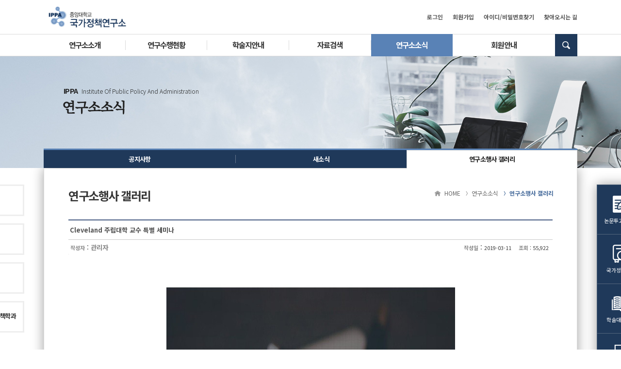

--- FILE ---
content_type: text/html; charset=utf-8
request_url: http://cauippa.re.kr/bbs/board.php?bo_table=photo&wr_id=17
body_size: 5174
content:
<!DOCTYPE html>
<html lang="ko">
<head>
<meta http-equiv="Content-Type" content="text/html; charset=utf-8" />
<meta http-equiv="Content-Script-Type" content="text/javascript" />
<meta http-equiv="Content-Style-Type" content="text/css" />
<meta http-equiv="X-UA-Compatible" content="IE=edge" />
<meta name="viewport" content="width=1140, initial-scale=1">
<title>연구소소식 > 연구소행사 갤러리 > Cleveland 주립대학 교수 특별 세미나</title>
<link rel="shortcut icon" type="image/x-icon" href="../images/common/favicon.ico" />
<link rel="stylesheet" href="../style.css" type="text/css">
</head>
<script type="text/javascript">
// 자바스크립트에서 사용하는 전역변수 선언
var opss      = "false";
var g4_path      = "..";
var g4_bbs       = "bbs";
var g4_bbs_img   = "img";
var g4_url       = "http://cauippa.re.kr";
var g4_is_member = "";
var g4_is_admin  = "";
var g4_bo_table  = "photo";
var g4_sca       = "";
var g4_charset   = "utf-8";
var g4_cookie_domain = "";
var g4_is_gecko  = navigator.userAgent.toLowerCase().indexOf("gecko") != -1;
var g4_is_ie     = navigator.userAgent.toLowerCase().indexOf("msie") != -1;
</script>
<script type="text/javascript" src="../-js/modernizr-custom.js"></script>
<script type="text/javascript" src="../-js/jquery-1.10.2.js"></script>
<script type="text/javascript" src="../js/common.js"></script>
<body id="cau-body" class="cau-sub">
<link rel="stylesheet" type="text/css" href="../-css/jquery-ui.css" />
<link rel="stylesheet" type="text/css" href="../-css/swiper.css" />
<link rel="stylesheet" type="text/css" href="../-js/fancybox/jquery.fancybox.css" />
<link rel="stylesheet" type="text/css" href="../-css/jquery.datetimepicker.css" />
<link rel="stylesheet" type="text/css" href="../-css/common.css" />
<link rel="stylesheet" type="text/css" href="../-css/desk.css" />
<script type="text/javascript" src="../-js/jquery.mobile.custom.js"></script>
<script type="text/javascript" src="../-js/jquery.easing.1.3.js"></script>
<script type="text/javascript" src="../-js/jquery.nicescroll.js"></script>
<script type="text/javascript" src="../-js/jquery-ui.js"></script>
<script type="text/javascript" src="../-js/jquery.cookie.js"></script>
<script type="text/javascript" src="../-js/swiper.jquery.js"></script>
<script type="text/javascript" src="../-js/fancybox/jquery.fancybox.js"></script>
<script type="text/javascript" src="../-js/jquery.datetimepicker.js"></script>
<script type="text/javascript" src="../-js/common.js"></script>
<script type="text/javascript" src="../-js/desk.js"></script>
<header class="cau-header">
	<div class="header-top">
		<div class="cau-basewrap">
			<h1><a href=".." class="cau-logo" title="홈으로">중앙대학교 국가정책연구소</a></h1>
			<nav>
				<ul>
					<li><a href="../bbs/login.php?url=%2Fbbs%2Fboard.php%3Fbo_table%3Dphoto%26wr_id%3D17">로그인</a></li>
					<li><a href="../bbs/register.php">회원가입</a></li>
					<li><a href="javascript:win_password_lost();">아이디/비밀번호찾기</a></li>
					<li><a href="../about/location">찾아오시는 길</a></li>
				</ul>
			</nav>
		</div>
	</div>
	<div class="header-menu">
		<div class="cau-basewrap">
			<nav>
				<ul>
					<li><a href="../about">연구소소개</a>
						<ul>
							<li><a href="../about/">연구소장 인사말</a></li>
							<li><a href="../about/purpose">설립목적 및 주요사업</a></li>
							<li><a href="../about/history">연구소 연혁</a></li>
							<li><a href="../about/organization">연구소 조직도</a></li>
							<li><a href="../about/directors">연구원 현황</a></li>
							<li><a href="../about/regulation">연구소 규정</a></li>
							<li><a href="../about/location">찾아오시는 길</a></li>
						</ul>
					</li>
					<li><a href="../research">연구수행현황</a>
						<ul>
							<li><a href="../research/">연구용역 수행실적</a></li>
							<li><a href="../research/conference">학술대회</a></li>
							<li><a href="../research/seminar">세미나</a></li>
							<li><a href="../research/mou">MOU체결</a></li>
						</ul>
					</li>
					<li><a href="../journal">학술지안내</a>
						<ul>
							<li><a href="../journal/">논문기고요령</a></li>
							<li><a href="../journal/regulation-edit">편집규정</a></li>
							<li><a href="../journal/regulation-ethics">윤리규정</a></li>
							<li><a href="../journal/editorial-committee">편집위원회</a></li>
							<li><a href="../journal/ethicsl-committee">연구윤리위원회</a></li>
							<li><a href="../opss/">논문투고</a></li>
						</ul>
					</li>
					<li><a href="../bbs/board.php?bo_table=data_journal">자료검색</a>
						<ul>
							<li><a href="../bbs/board.php?bo_table=data_journal">국가정책연구 논문검색</a></li>
							<li><a href="../bbs/board.php?bo_table=data_seminar">세미나 및 기타 자료집</a></li>
							<li><a href="../bbs/board.php?bo_table=data_conferernce">학술대회 자료</a></li>
							<li><a href="../bbs/board.php?bo_table=data_publish">국가정책연구 디지털 간행본</a></li>
						</ul>
					</li>
					<li class="on"><a href="../bbs/board.php?bo_table=notice">연구소소식</a>
						<ul>
							<li><a href="../bbs/board.php?bo_table=notice">공지사항</a></li>
							<li><a href="../bbs/board.php?bo_table=news">새소식</a></li>
							<li class="on"><a href="../bbs/board.php?bo_table=photo">연구소행사 갤러리</a></li>
						</ul>
					</li>
					<li><a href="../member">회원안내</a>
						<ul>
							<li><a href="../member/">회원가입안내</a></li>
							<li><a href="../member/privacy-policy">개인정보취급방침</a></li>
						</ul>
					</li>
				</ul>
			</nav>
			<div class="header-search">
				<form name="fsearchbox" method="get" onsubmit="return fsearchbox_submit(this);">
					<input type="hidden" name="sop" value="and">
					<div class="field">
						<input type="text" name="stx" class="inp" placeholder="검색어 입력">
					</div>
					<input type="submit" value="검색" class="btn">
				</form>
			</div>
		</div>
	</div>
</header>

<div class="cau-visual sub-visual news">
	<div class="cau-basewrap">
		<div class="txt">
			<strong>IPPA</strong> <em>Institute Of Public Policy And Administration</em>
			<h2>연구소소식</h2>
		</div>
	</div>
</div>


<div class="cau-sub-menu">
	<div class="cau-basewrap">
		<div class="cau-tab cnt3">
						<ul>
							<li><a href="../bbs/board.php?bo_table=notice">공지사항</a></li>
							<li><a href="../bbs/board.php?bo_table=news">새소식</a></li>
							<li class="on"><a href="../bbs/board.php?bo_table=photo">연구소행사 갤러리</a></li>
						</ul>
		</div>

	</div>
</div>


<div class="cau-sub-content">
	<div class="cau-basewrap">
				<h2 class="cau-sub-title">
			연구소행사 갤러리					</h2>
				<div class="location">
			<a href=".." class="t">HOME</a>
			<a href="../bbs/board.php?bo_table=notice" class="t">연구소소식</a>			<a class="t">연구소행사 갤러리</a>					</div><script type="text/javascript" src="../js/sideview.js"></script>
<script type='text/javascript' src='../js/ajax.js'></script>
<link href="../skin/board/gallery/style.css" rel="stylesheet" type="text/css" />

<!-- 게시글 보기 시작 -->
<table width="100%" align="center" cellpadding="0" cellspacing="0">
    <tr>
	    <td>		
		    <table border="0" cellpadding="0" cellspacing="0" width="100%" height="34" style="clear:both;border-top:2px solid #495d84;border-bottom:1px solid #c9c9c9;">
		        <tr>
		            <td>
		            <div style="color:#505050; font-size:13px; font-weight:bold; word-break:break-all;padding:10px 3px;">
		            		            <!--Cleveland 주립대학 교수 특별 세미나-->
		            Cleveland 주립대학 교수 특별 세미나              
		            </td>
		        </tr>
		    </table>

		    <table border="0" cellpadding="0" cellspacing="0" width="100%">
		        <tr>
		            <td height="30" background="../skin/board/gallery/img/view_dot.gif">
		            <div style="float:left;">&nbsp;<span class='text_bold888'>작성자</span> : <span class='member'>관리자</span></strong><span style="font-size:8pt; color:#D2D2D2;"></span></div>
		            <div style="float:right;"><span class='text_bold888'>작성일</span> : <span style=font-size:8pt;>2019-03-11&nbsp;&nbsp;&nbsp;&nbsp;&nbsp;<span class='text_bold888'>조회</span> : 55,922</span>
		            		            &nbsp;
		            </div>
		            </td>
				</tr>
				    				<tr> 
				    <td height="150" valign="top" style="word-break:break-all; padding:25px 0;">
        				    <!-- 내용 출력 -->
				    <span id="writeContents"><br />
<div style="text-align: center"><img  name='target_resize_image[]' onclick='image_window(this)' style='cursor:pointer;' style="width: 595px; height: 841px" alt="KakaoTalk_20190611_174416982.jpg" src="http://www.cauippa.re.kr/data/cheditor4/1906/da1cab69ab1d90e0eb68ae6c1b56c448_20190614113234_kguqhyse.jpg" / ></div>
<p style="margin: 0px">중앙대학교 행정학과&amp;국가정책연구소 공동 주최 Cleveland 주립대학 교수 특별&nbsp;세미나</p></span>        
				    				    <!-- 테러 태그 방지용 --></xml></xmp><a href=""></a><a href=''></a>
				    				    				    </td>
				</tr>
							</table>



			<script type='text/javascript'> var md5_norobot_key = 'd41d8cd98f00b204e9800998ecf8427e'; </script>
<script language="JavaScript">
// 글자수 제한
var char_min = parseInt(0); // 최소
var char_max = parseInt(0); // 최대
</script>


<!-- 코멘트 리스트 -->
<div id="commentContents">
</div>
<!-- 코멘트 리스트 -->


<script type='text/javascript' src='../js/md5.js'></script>

  <div style="height:1px; line-height:1px; font-size:1px; background-color:#dedede; clear:both;">&nbsp;</div>
<!-- 링크 버튼 -->
<div style="clear:both; height:43px;">
    <div style="float:left; margin-top:10px;">
            </div>


    <div style="float:right; margin-top:10px;">
            
        <a href="./board.php?bo_table=photo&page="><img src='../skin/board/gallery/img/btn_list.gif' border='0' align='absmiddle'></a>                         </div>
</div>
<div style="height:1px; line-height:1px; font-size:1px; background-color:#dedede; clear:both;">&nbsp;</div>

    </td>
    </tr>
</table>




<script type="text/javascript">
function file_download(link, file) {
        document.location.href=link;
}
</script>

<script type="text/javascript" src="../js/board.js"></script>
<script type="text/javascript">
window.onload=function() {
    resizeBoardImage(1000);
    //drawFont();
}
</script>
<!-- 게시글 보기 끝 -->
<br>
<link href="../skin/board/gallery/style.css" rel="stylesheet" type="text/css" />

<!-- 게시판 목록 시작 -->
<div class="bbs_stat">
	<div class="bbs_cate">
		<span class='write'><a href='?bo_table=photo'>전체<font>(8)</font></a></span>			</div>
	<div class="bbs_src">
		<table cellpadding="0" cellspacing="0">
			<tr>
				<td align="left">
				<form name="fsearch" method="get">
				<input type="hidden" name="bo_table" value="photo">
				<input type="hidden" name="sca" value="">
				<select name="sfl" class="bbs_search">
					<option value="wr_subject||wr_content">제목+내용</option>
					<option value="wr_subject">제목</option>
					<option value="wr_content">내용</option>
				</select>
				</td>
				<td align="left" style="position:relative;"><span class="cau-tooltip" style="font-size:0.8em;">제목과 내용 통합검색. 키워드별로 한칸 띄워 입력</span><input name="stx" class="bbs_search" maxlength="33" itemname="검색어" value='' placeholder="검색어"></td>
				<td><input type=image src="../skin/board/gallery/img/btn_search.gif" border="0" align="absmiddle"></td>
				 				</form>
			</tr>
		</table>	
	</div>
</div>

<!-- 목록 -->
    <form name="fboardlist" method="post">
    <input type='hidden' name='bo_table' value='photo'>
    <input type='hidden' name='sfl'  value=''>
    <input type='hidden' name='stx'  value=''>
    <input type='hidden' name='spt'  value=''>
    <input type='hidden' name='page' value='1'>
    <input type='hidden' name='sw'   value=''>

<table width="100%" cellpadding="0" cellspacing="0">
    <tr>
        <td colspan=5 class="bbs_line2"></td>
    </tr>
    <tr> 
    <td width='20%' valign=top style='word-break:break-all; padding:8px 0 0 0;'><table align=center width=170px><tr><td height=15></td></tr><tr><td align=center><div style='height:120px;overflow:hidden;'><a href='../bbs/board.php?bo_table=photo&wr_id=23'><img src='../data/file/photo/thumb/23' border=0 width='170'></a></div></td></tr><tr><td align=center class=lh height=26><a href='../bbs/board.php?bo_table=photo&wr_id=23'><span >2025 국가정책연구소 & 표준기술규제학과 공동 동계학술대회</span></a><span class='comment'></span> <img src='../skin/board/gallery/img/icon_new.gif' align='absmiddle'></td></tr></table></td>
<td width='20%' valign=top style='word-break:break-all; padding:8px 0 0 0;'><table align=center width=170px><tr><td height=15></td></tr><tr><td align=center><div style='height:120px;overflow:hidden;'><a href='../bbs/board.php?bo_table=photo&wr_id=22'><img src='../data/file/photo/thumb/22' border=0 width='170'></a></div></td></tr><tr><td align=center class=lh height=26><a href='../bbs/board.php?bo_table=photo&wr_id=22'><span >2025 국가정책연구소 & 융복합표준정책학과 공동 하계학술대회</span></a><span class='comment'></span> </td></tr></table></td>
<td width='20%' valign=top style='word-break:break-all; padding:8px 0 0 0;'><table align=center width=170px><tr><td height=15></td></tr><tr><td align=center><div style='height:120px;overflow:hidden;'><a href='../bbs/board.php?bo_table=photo&wr_id=21'><img src='../data/file/photo/thumb/21' border=0 width='170'></a></div></td></tr><tr><td align=center class=lh height=26><a href='../bbs/board.php?bo_table=photo&wr_id=21'><span >2024 동계학술대회</span></a><span class='comment'></span> </td></tr></table></td>
<td width='20%' valign=top style='word-break:break-all; padding:8px 0 0 0;'><table align=center width=170px><tr><td height=15></td></tr><tr><td align=center><div style='height:120px;overflow:hidden;'><a href='../bbs/board.php?bo_table=photo&wr_id=19'><img src='../data/file/photo/thumb/19' border=0 width='170'></a></div></td></tr><tr><td align=center class=lh height=26><a href='../bbs/board.php?bo_table=photo&wr_id=19'><span >2024 하계학술대회</span></a><span class='comment'></span> </td></tr></table></td>
<td width='20%' valign=top style='word-break:break-all; padding:8px 0 0 0;'><table align=center width=170px><tr><td height=15></td></tr><tr><td align=center><div style='height:120px;overflow:hidden;'><a href='../bbs/board.php?bo_table=photo&wr_id=18'><img src='../data/file/photo/thumb/18' border=0 width='170'></a></div></td></tr><tr><td align=center class=lh height=26><a href='../bbs/board.php?bo_table=photo&wr_id=18'><span >2024 TTC 세미나</span></a><span class='comment'></span> </td></tr></table></td>
</tr><tr><td width='20%' valign=top style='word-break:break-all; padding:8px 0 0 0;'><table align=center width=170px><tr><td height=15></td></tr><tr><td align=center><div style='height:120px;overflow:hidden;'><a href='../bbs/board.php?bo_table=photo&wr_id=17'><img src='../data/file/photo/thumb/17' border=0 width='170'></a></div></td></tr><tr><td align=center class=lh height=26><a href='../bbs/board.php?bo_table=photo&wr_id=17'><span >Cleveland 주립대학 교수 특별 세미나</span></a><span class='comment'></span> </td></tr></table></td>
<td width='20%' valign=top style='word-break:break-all; padding:8px 0 0 0;'><table align=center width=170px><tr><td height=15></td></tr><tr><td align=center><div style='height:120px;overflow:hidden;'><a href='../bbs/board.php?bo_table=photo&wr_id=16'><img src='../data/file/photo/thumb/16' border=0 width='170'></a></div></td></tr><tr><td align=center class=lh height=26><a href='../bbs/board.php?bo_table=photo&wr_id=16'><span >제1기 표준고위과정 수료식</span></a><span class='comment'></span> </td></tr></table></td>
<td width='20%' valign=top style='word-break:break-all; padding:8px 0 0 0;'><table align=center width=170px><tr><td height=15></td></tr><tr><td align=center><div style='height:120px;overflow:hidden;'><a href='../bbs/board.php?bo_table=photo&wr_id=15'><img src='../data/file/photo/thumb/15' border=0 width='170'></a></div></td></tr><tr><td align=center class=lh height=26><a href='../bbs/board.php?bo_table=photo&wr_id=15'><span >제1기 표준고위과정 입학식</span></a><span class='comment'></span> </td></tr></table></td>
<td width='20%'>&nbsp;</td><td width='20%'>&nbsp;</td>    </tr>
    	<tr><td colspan='5' height="25"></td></tr>
    <tr><td colspan=5 class='bbs_line'>
    </table>
    </form>

<!-- 페이징 -->
<div class="paginate_complex">
                </div>


<div style="float:right;">
    	
    </div>

    </td>
    </tr>
</table>


<script language="JavaScript">
if ("") document.fcategory.sca.value = "";
if ("") {
    document.fsearch.sfl.value = "";
}
</script>

<!-- 게시판 목록 끝 -->	</div>
</div>



<div class="cau-sidebar right">
	<h2>국가정책연구소 빠른링크</h2>
	<ul>
		<li>
			<a href="../opss/"><i class="cau-ico writew"></i>논문투고시스템<span class="cau-tooltip">온라인 논문투고시스템으로 접속합니다.</span></a>
		</li>
		<li>
			<a href="../bbs/board.php?bo_table=data_journal"><i class="cau-ico book1w"></i>국가정책연구</a>
		</li>
		<li>
			<a href="../bbs/board.php?bo_table=data_conferernce"><i class="cau-ico book2w"></i>학술대회자료</a>
		</li>
		<li>
			<a href="../bbs/board.php?bo_table=data_seminar"><i class="cau-ico semw"></i>세미나 및 기타</a>
		</li>
	</ul>
	<div class="dir">
		<a href="#cau-body" class="tp">위로</a>
		<a href="#cau-bottom" class="bt">아래로</a>
	</div>
</div>

<div class="cau-sidebar left">
	<h2>국가정책연구소 관련기관 배너</h2>
	<a href="http://public.cau.ac.kr/" title="중앙대학교 공공인재학부 홈페이지 접속" target="_blank" class="ban"><i class="cau-ico cauniv">중앙대학교</i> 공공인재학부</a>
	<a href="http://gspa.cau.ac.kr/2018/" title="중앙대학교 행정대학원 홈페이지 접속" target="_blank" class="ban"><i class="cau-ico cauniv">중앙대학교</i> 행정대학원 </a>
	<a href="https://blog.naver.com/cauippa" title="중앙대학교 표준고위과정 홈페이지 접속" target="_blank" class="ban"><i class="cau-ico cauniv">중앙대학교</i> 표준고위과정</a>
	<a href="https://caustandard.modoo.at/" title="중앙대학교 융복합표준정책학과 홈페이지 접속" target="_blank" class="ban"><i class="cau-ico cauniv">중앙대학교</i> 융복합표준정책학과</a>
</div>


<footer id="cau-bottom" class="cau-footer">
	<div class="footer-menu">
		<div class="cau-basewrap">
			<nav>
				<ul>
					<li><a href="../member/privacy-policy">개인정보취급방침</a></li>
					<li><a href="../about/regulation">연구소규정</a></li>
					<li><a href="../journal/regulation-edit">편집규정</a></li>
					<li><a href="../journal/regulation-ethics">연구윤리규정</a></li>
					<li><a href="../journal/">논문기고요령</a></li>
				</ul>
			</nav>
		</div>
	</div>
	<div class="footer-info">
		<div class="cau-basewrap">
			<h2>중앙대학교 국가정책연구소</h2>
			<span class="t">(06974) 서울특별시 동작구 흑석로 84(흑석동) 중앙대학교 303관(법학관) 1203호 국가정책연구소</span>
			<span class="t">TEL : 02-820-5439</span>
			<span class="t">EMAIL : cauippa@hanmail.net</span>
			<p class="copy">COPYRIGHT ⓒ Institute of Public Policy and Administration.  ALL RIGHTS RESERVED.</p>
		</div>
	</div>
</footer>



<script type="text/javascript" src="../js/wrest.js"></script>

<!-- 새창 대신 사용하는 iframe -->
<iframe width=0 height=0 name='hiddenframe' style='display:none;'></iframe>


</body>
</html>

<!-- 사용스킨 : gallery -->


--- FILE ---
content_type: text/css
request_url: http://cauippa.re.kr/-css/desk.css
body_size: 4927
content:
@charset "utf-8";
body,html {zoom:1;background-color:#fff;color:#373737;height:100%;width:100%;min-width:1100px;position:relative;}

html {font-size: 12px;font-family: 'Noto Sans KR','돋움','Arial', sans-serif;}
body {font-size: 12px;font-family: 'Noto Sans KR', sans-serif;}

div {margin:0 auto;}

a:link, a:visited {color:#373737;}
a:active, a:hover {color: #737373;}


.cau-basewrap {position:relative;width:1100px;height:100%;}
.cau-basewrap:after {content:" ";display:block;clear:both;height:0;visibility:hidden;margin:0;padding:0;}

.cau-logo {position:relative;display:block;background-image:url("../images/common/logo.png");background-position:center center;font-size:0;width:180px;height:100%;background-size:160px auto;}






.cau-header {position:relative;z-index:97;-webkit-user-select:none;-khtml-user-select:none;-moz-user-select: none;-o-user-select:none;user-select: none;-ms-user-select: none;}


.cau-header .header-top {height:70px;}
.cau-header .header-menu {height:46px;border-top:1px solid #dadada;border-bottom:1px solid #dadada;background-color:#fff;-webkit-transition:0.2s;transition:0.2s;}

.cau-header h1  {position:absolute;z-index:99;left:0;top:0;height:100%;}

.cau-header .header-top nav {position:absolute;right:0;top:26px;}
.cau-header .header-top nav > ul > li {float:left;position:relative;}
.cau-header .header-top nav > ul > li > * {font-weight:bold;color:#555;padding:5px 10px;}
.cau-header .header-top nav > ul > li strong {color:#5982b6;}
.cau-header .header-top nav > ul > li em {font-weight:normal;font-style:normal;}
.cau-header .header-top nav > ul > li > a:hover {color:#c8c8c8;}
.cau-header .header-top nav > ul > li:last-child > a {padding-right:0;}


.cau-header .header-menu nav  {margin-right:46px;-webkit-transition:0.2s;transition:0.2s;}
.cau-header .header-menu nav > ul > li {float:left;position:relative;width:16%;margin-top:-1px;-webkit-transition:0.2s;transition:0.2s;}
.cau-header .header-menu nav > ul > li:before {position:absolute;content:"";left:-1px;top:50%;width:1px;height:20px;margin-top:-10px;background-color:#dadada;}
.cau-header .header-menu nav > ul > li:last-child {width:20%}
.cau-header .header-menu nav > ul > li:first-child:before {content:none;}
.cau-header .header-menu nav > ul > li > a {position:relative;z-index:3;display:block;height:46px;line-height:44px;font-weight:bold;font-size:1.3em;letter-spacing:-0.06em;text-align:center;-webkit-transition:0.2s;transition:0.2s;cursor:pointer;}
.cau-header .header-menu nav > ul > li:after {position:absolute;z-index:2;content:"";left:0;right:0;bottom:0;height:0;background-color:#1f395a;-webkit-transition:0.2s;transition:0.2s;}
.cau-header .header-menu nav > ul > li:hover:after {height:100%;}
.cau-header .header-menu nav > ul > li:hover:before {content:none;}
.cau-header .header-menu nav > ul > li:hover > a {color:#fff !important;}
.cau-header .header-menu nav > ul > li.on > a {background-color:#5982b6;color:#fff;}

.cau-header .header-menu nav > ul > li > ul {display:none;position:absolute;z-index:1;left:0;top:46px;min-width:100%;background-color:#fff;border:1px solid #dadada;border-top:0;-webkit-box-shadow: 0px 0px 23px 0px rgba(0,0,0,0.38);-moz-box-shadow: 0px 0px 23px 0px rgba(0,0,0,0.38);box-shadow: 0px 0px 23px 0px rgba(0,0,0,0.38);}

.cau-header .header-menu nav > ul > li > ul > li  {border-top:1px solid #dadada;-webkit-transition:0.1s;transition:0.1s;}
.cau-header .header-menu nav > ul > li > ul > li:first-child  {border:0;}
.cau-header .header-menu nav > ul > li > ul > li > a {display:block;position:relative;z-index:5;padding:10px 20px 10px 35px;white-space:nowrap;color:#625950;-webkit-transition:0.1s;transition:0.1s;cursor:pointer;}
.cau-header .header-menu nav > ul > li > ul > li > a:before {position:absolute;display:block;content:"";box-sizing:border-box;left:20px;top:50%;margin-top:-2px;width:4px;height:4px;border-radius:100%;background-color:#625950;}
.cau-header .header-menu nav > ul > li > ul > li:hover  {background-color:#f2f2f2;}
.cau-header .header-menu nav > ul > li > ul > li:hover > a {color:#000;}
.cau-header .header-menu nav > ul > li > ul > li:hover > a:before {background-color:#000;}
.cau-header .header-menu nav > ul > li > ul > li.on  {background-color:#f2f2f2;}

.cau-header .header-search {position:absolute;z-index:9;right:0;top:-1px;width:46px;height:46px;line-height:44px;background-color:#f2f2f2;overflow:hidden;-webkit-transition:0.2s;transition:0.2s;}
.cau-header .header-search > form {height:100%;}
.cau-header .header-search .btn {position:absolute;z-index:9;display:block;z-index:2;right:0;top:0;height:100%;width:46px;background-color:#1f395a;border:0;font-size:0;background-image:url("../images/common/icon-search-white.png");background-position:center center;background-size:16px auto;cursor:pointer;}
.cau-header .field {position:relative;padding-right:46px;width:100%;height:100%;-webkit-transition:0.2s;transition:0.2s;border:1px solid #dadada;}
.cau-header .field .inp {width:100%;height:100%;padding:0 15px;border:0;background-color:transparent;}


.fixed-header .cau-header {position:fixed;left:0;right:0;top:0;-webkit-box-shadow: 0px 0px 23px 0px rgba(0,0,0,0.38);-moz-box-shadow: 0px 0px 23px 0px rgba(0,0,0,0.38);box-shadow: 0px 0px 23px 0px rgba(0,0,0,0.38);}
.fixed-header .cau-header h1 {top:70px;left:0;height:37px;-webkit-transition:0.5s;transition:0.5s;}
.fixed-header .cau-header h1 .cau-logo {width:38px;background-size:16px auto;background-image:url("../images/common/icon-home-white.png");}
.fixed-header .cau-header h1:hover .cau-logo {background-color:#0387a3;}
.fixed-header .cau-header .header-top {margin-top:-70px;}
.fixed-header .cau-header .header-menu {height:37px;background-color:#1f395a;border:0;}
.fixed-header .cau-header .header-menu nav {margin-left:38px;margin-right:38px;}
.fixed-header .cau-header .header-menu nav > ul > li > a {height:38px;line-height:37px;font-size:1.2em;color:#fff;}
.fixed-header .cau-header .header-menu nav > ul > li:before {background-color:#49596f;height:10px;margin-top:-5px;}
.fixed-header .cau-header .header-menu nav > ul > li:hover:after {background-color:#0387a3;}

.fixed-header .cau-header .header-menu nav > ul > li > ul {top:38px;}


.fixed-header .cau-header .header-search {width:38px;height:38px;line-height:36px;background-color:#49596f;}
.fixed-header .cau-header .header-search .btn {width:38px;background-color:#0387a3;}
.fixed-header .cau-header .field  {border:0;}
.fixed-header .cau-header .field .inp {color:#fff;}

.cau-header.search-open .header-search {width:237px;}
.cau-header.search-open .header-menu nav {margin-right:237px;}




.cau-footer  {margin-top:80px;background-color:#e2e2e2;}
.cau-footer .footer-menu {background-color:#1f395a;text-align:left;-webkit-user-select:none;-khtml-user-select:none;-moz-user-select: none;-o-user-select:none;user-select: none;-ms-user-select: none;}

.cau-footer .footer-menu nav > ul > li {display:inline-block;position:relative;}
.cau-footer .footer-menu nav > ul > li:before {position:absolute;display:block;content:"";box-sizing:border-box;left:0;top:50%;width:1px;height:4px;margin-top:-2px;background-color:#7188a5;}
.cau-footer .footer-menu nav > ul > li:first-child:before {content:none;}
.cau-footer .footer-menu nav > ul > li > a {display:inline-block;color:#fff;padding:12px 25px;font-weight:bold;}
.cau-footer .footer-menu nav > ul > li:hover > a {color:#7188a5;}


.cau-footer .footer-info  {padding:38px 0;font-weight:300;color:#222;}
.cau-footer .footer-info .cau-basewrap  {padding-left:25px;}
.cau-footer .footer-info h2 {font-size:1.5em;letter-spacing:-0.05em;font-weight:bold;margin-bottom:10px;font-family: 'Jeju Myeongjo', serif;}

.cau-footer .t  {display:inline-block;position:relative;padding:0 12px;line-height:23px;color:#222;}
.cau-footer .t:before  {position:absolute;display:block;content:"";right:0;top:50%;width:1px;height:6px;margin-top:-3px;background-color:#555}
.cau-footer .t:nth-of-type(1)  {padding-left:0;}
.cau-footer .t:last-of-type:before  {content:none;}
.cau-footer .copy  {display:block;margin-top:5px;font-size:0.8em;}





.cau-ico {display:block;background-repeat:no-repeat;background-position:center center;font-size:0;}
.cau-ico.book1w {background-image:url("../images/common/icon-book1-white.png");}
.cau-ico.book2w {background-image:url("../images/common/icon-book2-white.png");}
.cau-ico.semw {background-image:url("../images/common/icon-seminar-white.png");}
.cau-ico.profw {background-image:url("../images/common/icon-profile-white.png");}
.cau-ico.bdw {background-image:url("../images/common/icon-bd-white.png");}
.cau-ico.mbw {background-image:url("../images/common/icon-member-white.png");}
.cau-ico.casew {background-image:url("../images/common/icon-case-white.png");}
.cau-ico.writew {background-image:url("../images/common/icon-write-white.png");}
.cau-ico.cauniv {background-image:url("../images/common/icon-cau.png");}







.cau-sidebar {position:fixed;z-index:99;left:50%;top:380px;-webkit-transition:0.1s;transition:0.1s;-webkit-user-select:none;-khtml-user-select:none;-moz-user-select: none;-o-user-select:none;user-select: none;-ms-user-select: none;}
.cau-sidebar > h2 {display:none;}

.cau-sidebar.right {width:100px;background-color:#1f395a;margin-left:590px;-webkit-box-shadow: 0px 0px 23px 0px rgba(0,0,0,0.38);-moz-box-shadow: 0px 0px 23px 0px rgba(0,0,0,0.38);box-shadow: 0px 0px 23px 0px rgba(0,0,0,0.38);border:1px solid #55677d;}

.cau-sidebar.left {width:200px;margin-left:-790px;}

.cau-sidebar.fixed {top:70px;}

body.cau-main .cau-sidebar.right {top:490px;}
body.cau-main .cau-sidebar.left {top:680px;}
body.cau-main .cau-sidebar.right.fixed {top:238px !important;}
body.cau-main .cau-sidebar.left.fixed {top:419px !important;}


.cau-sidebar.right {color:#fff;text-align:center;font-size:0.9em;}
.cau-sidebar.right a {color:#fff;}
.cau-sidebar > ul > li {border-bottom:1px solid #55677d;}
.cau-sidebar > ul > li:last-child {border:0;}
.cau-sidebar > ul > li:hover {background-color:#5982b6;}
.cau-sidebar > ul > li > a {display:block;padding:20px 10px;}
.cau-sidebar .cau-ico {height:40px;margin-bottom:5px;}

.cau-sidebar .dir {display:none;white-space:nowrap;overflow:hidden;text-align:center;background-color:#0f0e1a;}
.cau-sidebar .dir > a {position:relative;display:inline-block;;text-align:center;width:-20px;padding:10px 0;font-size:0;overflow:hidden;-webkit-transition:0.2s;transition:0.2s;}
.cau-sidebar .dir > a.on {font-size:0.8em}
.cau-sidebar .dir > a:hover {filter:alpha(opacity=70);opacity:0.7;-moz-opacity:0.7;}
.cau-sidebar .dir > a:before {position:absolute;left:10px;font-size:0.7em;}
.cau-sidebar .dir > a.on.tp {width:40%;padding-left:18px;}
.cau-sidebar .dir > a.on.bt {width:56%;padding-left:15px;}
.cau-sidebar .dir > a.tp:before {content:"▲";}
.cau-sidebar .dir > a.bt:before {content:"▼";}

.cau-sidebar .ban {display:block;position:relative;height:65px;background-color:#fff;border:3px solid #eee;font-size:1.1em;letter-spacing:-0.05em;font-weight:bold;padding-left:78px;padding-top:18px;margin-bottom:15px;}
.cau-sidebar .ban:hover {background-color:#eee;color:#44699a;}
.cau-sidebar .ban .cau-ico {position:absolute;left:0;width:78px;top:0;height:100%;background-size:auto 70px;background-position:right center;}





.cau-visual {position:relative;z-index:1;background-color:#fff;-webkit-user-select:none;-khtml-user-select:none;-moz-user-select: none;-o-user-select:none;user-select: none;-ms-user-select: none;}
.cau-visual.main-visual {height:528px;}
.cau-visual.main-visual .swiper-container {position:absolute;left:0;right:0;top:0;}
.cau-visual.main-visual .swiper-slide {background-position:center top;}
.cau-visual.main-visual .swiper-slide.s1 {background-image:url("../images/visual/main1.jpg");}
.cau-visual.main-visual .swiper-slide.s2 {background-image:url("../images/visual/main2.jpg");}
.cau-visual.main-visual .swiper-slide.s3 {background-image:url("../images/visual/main3.jpg");}
.cau-visual.main-visual .swiper-pagination {bottom:auto;top:250px !important;}
.cau-visual.main-visual .swiper-pagination-bullet {width:12px;height:12px;}

.cau-visual.main-visual .swiper-slide:before {position:absolute;left:0;right:0;top:0;height:100%;background-position:center top;background-image:url("../images/visual/visual-front.png");alpha(opacity=50);opacity:0.5;-moz-opacity:0.5;}
.cau-visual.main-visual .swiper-slide-active:before {content:"";}


.cau-visual.main-visual .cau-basewrap {z-index:99;padding-top:80px;}
.cau-visual.main-visual .txt {position:relative;margin-left:51px;color:#222;-webkit-transition:0.2s;transition:0.2s;font-size:0.9em;}
.cau-visual.main-visual .s2 .txt {color:#fff;}
.cau-visual.main-visual .txt > strong {font-size:3.2em;font-family: 'Noto Sans KR', sans-serif;letter-spacing:-0.05em;margin-right:10px;}
.cau-visual.main-visual .txt > em {font-style:normal;font-size:1.2em;font-weight:300;}
.cau-visual.main-visual .txt > h2 {font-size:3.2em;letter-spacing:-0.07em;margin-top:10px;}
.cau-visual.main-visual .txt > h3 {font-size:1.5em;letter-spacing:-0.07em;font-weight:300;}

.cau-main-content  {position:relative;z-index:3;margin-top:-153px;}
.cau-main-content .cau-basewrap {background-color:#fff;-webkit-box-shadow: 0px 0px 23px 0px rgba(0,0,0,0.38);-moz-box-shadow: 0px 0px 23px 0px rgba(0,0,0,0.38);box-shadow: 0px 0px 23px 0px rgba(0,0,0,0.38);}

.cau-bbs-box:after {content:" ";display:block;clear:both;height:0;visibility:hidden;margin:0;padding:0;}
.cau-bbs-box .box {position:relative;float:left;width:32%;height:195px;padding:0 38px;padding-top:23px;}
.cau-bbs-box .box.gray {background-color:#f2f2f2;}
.cau-bbs-box .box:nth-of-type(2) {width:36%;}

.cau-bbs-box .box > h2 {font-size:1.7em;margin-bottom:10px;letter-spacing:-0.05em;}
.cau-bbs-box .box > a {position:absolute;z-index:9999;display:block;right:40px;top:28px;width:46px;height:17px;font-size:0;background-position:center center;background-image:url("../images/common/btn-go.png");}
.cau-bbs-box .box ul > li {position:relative;}
.cau-bbs-box .box ul > li > a {display:block;position:relative;padding:5px 10px;overflow:hidden;white-space:nowrap;text-overflow:ellipsis;padding-right:66px;color:#737373;}
.cau-bbs-box .box.nodate ul > li > a {padding-right:10px;}
.cau-bbs-box .box ul > li > a:before {position:absolute;content:"";left:0;top:50%;margin-top:-2px;width:4px;height:4px;background-color:#999;border-radius:100%;}
.cau-bbs-box .box ul > li > a > em {position:absolute;right:0;font-style:normal;font-weight:200;font-size:1em;}

.cau-bbs-box .swiper-container {margin-top:-40px;padding-top:40px;}
.cau-bbs-box .swiper-pagination {bottom:auto;left:auto;top:5px;right:60px;text-align:right;}
.cau-bbs-box .swiper-slide > a {display:block;text-align:center;}
.cau-bbs-box .swiper-slide > a > i {display:block;height:66px;overflow:hidden;margin-bottom:5px;}
.cau-bbs-box .swiper-slide > a > i > img  {width:100%;height:100%;}
.cau-bbs-box .swiper-slide > a > strong {display:block;overflow:hidden;white-space:nowrap;text-overflow:ellipsis;font-weight:normal;font-size:0.9em;}
.cau-bbs-box .swiper-slide > a > em {display:block;font-style:normal;font-weight:normal;font-size:0.9em;}


.cau-ban-box {border-top:1px solid #dadada;border-bottom:1px solid #dadada;white-space:nowrap;overflow:hidden;text-align:center;}
.cau-ban-box .box {display:inline-block;position:relative;padding:30px;padding-left:70px;font-size:0.98em;text-align:left;-webkit-transition:0.2s;transition:0.2s;}
.cau-ban-box .box  > strong {display:block;font-size:1.38em;letter-spacing:-0.05em;}
.cau-ban-box .box .cau-ico {position:absolute;left:0;top:50%;margin-top:-29px;width:58px;height:58px;border-radius:100%;background-color:#eee;background-size:28px auto;background-position:center center;-webkit-transition:0.2s;transition:0.2s;}
.cau-ban-box .box:nth-of-type(2) .cau-ico {background-color:#0c3d7a;}
.cau-ban-box .box:nth-of-type(3) .cau-ico {background-color:#0387a3;}
.cau-ban-box .box:nth-of-type(4) .cau-ico {background-color:#02a29c;}

.cau-ban-box .box:hover .cau-ico  {background-color:#555;}

.cau-ban-box .box .book {position:absolute;left:0;top:50%;margin-top:-33px;width:46px;height:66px;overflow:hidden;}
.cau-ban-box .box .book > img  {width:100%;}


.cau-visual.sub-visual {height:230px;background-position:center top;}

.cau-visual.sub-visual.about {background-image:url("../images/visual/about.jpg");}
.cau-visual.sub-visual.research {background-image:url("../images/visual/research.jpg");}
.cau-visual.sub-visual.journal {background-image:url("../images/visual/journal.jpg");}
.cau-visual.sub-visual.news {background-image:url("../images/visual/news.jpg");}
.cau-visual.sub-visual.search {background-image:url("../images/visual/search.jpg");}
.cau-visual.sub-visual.member {background-image:url("../images/visual/member.jpg");}

.cau-visual.sub-visual .cau-basewrap {z-index:99;padding-top:60px;}
.cau-visual.sub-visual .txt {position:relative;margin-left:38px;color:#222;-webkit-transition:0.2s;transition:0.2s;}
.cau-visual.sub-visual .txt > strong {font-size:1.2em;font-family: 'Noto Sans KR', sans-serif;letter-spacing:-0.05em;margin-left:3px;margin-right:5px;}
.cau-visual.sub-visual .txt > em {font-style:normal;font-size:1.0em;font-weight:300;}
.cau-visual.sub-visual .txt > h2 {font-size:2.5em;letter-spacing:-0.07em;font-family: 'Jeju Myeongjo', serif;margin-top:10px;}

.cau-sub-content {font-size:1.12em;}
.cau-sub-content .location  {font-size:0.9em;margin-top:5px;}
.cau-sub-content .location > .t  {display:inline-block;position:relative;padding:0 10px;line-height:22px;color:#666;}
.cau-sub-content .location > .t:before  {position:absolute;display:block;content:"〉";left:-2px;font-size:0.7em;}

.cau-sub-content .location > .t:first-of-type  {padding-left:23px;}
.cau-sub-content .location > .t:last-of-type  {font-weight:bold;color:#44699a;}
.cau-sub-content .location > .t:first-of-type:before  {left:3px;top:50%;margin-top:-5px;content:"";width:12px;height:12px;background-image:url("../images/common/loc-home.png");background-size:100% auto;background-repeat:no-repeat;background-position:center center;}

.cau-sub-menu {margin-top:-40px;position:relative;z-index:2;}

.cau-tab {position:relative;border-bottom:1px solid #dadada;height:38px;border-top:3px solid #5982b6;}
.cau-tab:after {content:" ";display:block;clear:both;height:0;visibility:hidden;margin:0;padding:0;}
.cau-tab ul > li {float:left;position:relative;height:37px;line-height:37px;text-align:center;background-color:#1f395a;color:#fff;font-weight:bold;font-family: 'Noto Sans KR', sans-serif;font-size:1.1em;letter-spacing:-0.05em;-webkit-transition:0.3s;transition:0.3s;}
.cau-tab ul > li:before {position:absolute;display:block;content:"";left:-1px;top:10px;bottom:10px;width:1px;background-color:#66768c;-webkit-transition:0.3s;transition:0.3s;}
.cau-tab ul > li:first-child:before {content:none;}
.cau-tab ul > li:hover {background-color:#5982b6}
.cau-tab ul > li:hover:before {content:none;}
.cau-tab ul > li > a {display:block;color:#fff;}

.cau-tab.inline-tab {border-top:0;}
.cau-tab.inline-tab ul > li {background-color:#eee;color:#373737;}
.cau-tab.inline-tab ul > li >a  {color:#373737;}


.cau-tab ul > li.on {height:38px;background-color:#fff;color:#222;z-index:2;}
.cau-tab ul > li.on > a {color:#222;}
.cau-tab ul > li.on:before {content:"";width:auto;left:0;right:0;top:0;bottom:0;font-size:0;border:1px solid #dadada;border-bottom:0;background-color:transparent;}



.cau-tab.cnt1 ul > li {width:100%;}
.cau-tab.cnt2 ul > li {width:50%;}
.cau-tab.cnt3 ul > li {width:32%;}
.cau-tab.cnt3 ul > li:first-child {width:36%;}
.cau-tab.cnt4 ul > li {width:25%;}
.cau-tab.cnt5 ul > li {width:20%;}
.cau-tab.cnt6 ul > li {width:17%;}
.cau-tab.cnt6 ul > li:first-child {width:15%;}
.cau-tab.cnt7 ul > li {width:14%;}
.cau-tab.cnt7 ul > li:first-child {width:16%;}
.cau-tab.cnt8 ul > li {width:12%;}
.cau-tab.cnt8 ul > li:first-child {width:16%;}
.cau-tab.cnt9 ul > li {width:11%;}
.cau-tab.cnt9 ul > li:first-child {width:12%;}
.cau-tab.cnt10 ul > li {width:10%;}

.cau-sub-content .cau-basewrap {min-height:387px;border:1px solid #dadada;border-top:0;padding:38px 50px;padding-bottom:50px;-webkit-box-shadow: 0px 0px 23px 0px rgba(0,0,0,0.38);-moz-box-shadow: 0px 0px 23px 0px rgba(0,0,0,0.38);box-shadow: 0px 0px 23px 0px rgba(0,0,0,0.38);}
.cau-sub-content #writeContents  img {max-width:100%;}


.cau-sub-content  .cau-basewrap > .location  {font-size:0.9em;margin-top:5px;position:absolute;right:38px;top:35px;line-height:22px;}
.cau-sub-content  .cau-basewrap > .location > .t  {display:inline-block;position:relative;padding:0 10px;color:#666;}
.cau-sub-content  .cau-basewrap > .location > .t:before  {position:absolute;display:block;content:"〉";left:-2px;font-size:0.8em;}

.cau-sub-content  .cau-basewrap > .location > .t:first-of-type  {padding-left:23px;}
.cau-sub-content  .cau-basewrap > .location > .t:last-of-type  {font-weight:bold;color:#44699a;}
.cau-sub-content  .cau-basewrap > .location > .t:first-of-type:before  {left:3px;top:50%;margin-top:-5px;content:"";width:12px;height:12px;background-image:url("../images/common/loc-home.png");background-size:100% auto;background-repeat:no-repeat;background-position:center center;}



.cau-sub-title {font-size:1.8em;letter-spacing:-0.06em;margin-bottom:32px;}
.cau-subcopy1 {display:block;font-family: 'Jeju Myeongjo', serif;font-size:1.8em;letter-spacing:-0.07em;}
.cau-subcopy2 {display:block;font-family: 'Jeju Myeongjo', serif;font-size:1.5em;letter-spacing:-0.07em;}

.cau-article {position:relative;word-break:keep-all;margin-top:20px;}
.cau-article.line {margin-top:30px;padding-top:30px;border-top:1px solid #dadada;}
.cau-article:after {content:" ";display:block;clear:both;height:0;visibility:hidden;margin:0;padding:0;}

.cau-article.greeting .pic {float:left;display:block;-webkit-box-shadow: 0px 0px 23px 0px rgba(0,0,0,0.38);-moz-box-shadow: 0px 0px 23px 0px rgba(0,0,0,0.38);box-shadow: 0px 0px 23px 0px rgba(0,0,0,0.38);padding:10px;margin-right:30px;margin-bottom:30px;text-align:center;font-style:normal;}
.cau-article.greeting .pic > img {width:160px;margin-bottom:10px;}
.cau-article.greeting .pic > strong {display:block;margin-top:5px;font-family: 'Jeju Myeongjo', serif;font-size:1.5em;letter-spacing:0.5em;}



.cau-bull-list > li  {position:relative;margin-top:7px;padding-top:7px;word-break:keep-all;line-height:1.6em;}
.cau-bull-list > li:first-child  {margin-top:0;}
.cau-bull-list.liner > li  {border-top:1px solid #dadada;}
.cau-bull-list.arrow > li  {padding-left:20px;}
.cau-bull-list.arrow > li:before  {position:absolute;display:block;left:0;top:6;content:"▶";font-size:0.8em;}

.cau-bull-list.num > li  {padding-left:30px;}
.cau-bull-list.num > li > em  {position:absolute;display:block;left:0;top:7px;}


.cau-article-section {margin-top:30px;position:relative;}
.cau-article-section:after {content:" ";display:block;clear:both;height:0;visibility:hidden;margin:0;padding:0;}

.cau-article-section .pic {position:absolute;display:block;top:0;bottom:0;border:1px solid #dadada;;overflow:hidden;}
.cau-article-section .pic:before {position:absolute;left:0;right:0;top:0;height:100%;background-position:center top;background-image:url("../images/visual/visual-front.png");alpha(opacity=50);opacity:0.5;-moz-opacity:0.5;}

.cau-article-section .pic > img {width:100%;}
.cau-article-section.left-pic {padding-left:200px;}
.cau-article-section.left-pic .pic {left:0;width:180px;}


.cau-article.history .section {float:left;width:50%;}
.cau-article.history .section:nth-of-type(1) {padding-right:20px;}
.cau-article.history .section:nth-of-type(2) {padding-left:20px;}
.cau-article.history .cau-article-section{border-top:1px solid #dadada;margin-top:10px;padding-top:10px;padding-bottom:10px;}
.cau-article.history .cau-article-section .cau-subcopy2 {position:absolute;left:0;white-space:nowrap;top:15px;}
.cau-article.history .cau-article-section .cau-bull-list {margin-left:70px;}
.cau-article.history .cau-article-section .cau-bull-list > li  {padding-left:60px;}
.cau-article.history .cau-article-section .cau-bull-list > li:before  {top:5px;}
.cau-article.history .cau-article-section .cau-bull-list > li > em {position:absolute;white-space:nowrap;left:20px;top:5px;font-style:normal;}


.cau-article.org .chart  {margin-top:20px;padding:30px;background-color:#f2f2f2;border-radius:20px;text-align:center;}
.cau-article.org .chart > img {width:80%;}

.cau-tab-content {padding-top:30px;}
.cau-tab-content:after {content:" ";display:block;clear:both;height:0;visibility:hidden;margin:0;padding:0;}
.cau-staff:after {content:" ";display:block;clear:both;height:0;visibility:hidden;margin:0;padding:0;}

.cau-staff-title {display:block;font-size:1.8em;letter-spacing:-0.05em;font-weight:800;text-align:center;}
.cau-staff-title.border {margin-top:38px;padding-top:15px;border-top:1px solid #dadada;}


.cau-staff .staff {float:left;position:relative;width:49%;margin-top:2%;height:300px;border:1px solid #dadada;padding:23px 32px;padding-left:170px;word-break:keep-all;}
.cau-staff .staff:nth-child(odd) {margin-right:1%;}
.cau-staff .staff:nth-child(even) {margin-left:1%;}

.cau-staff .staff .cau-subcopy2 {display:inline-block;}

.cau-staff .staff .pic {position:absolute;left:32px;top:23px;bottom:23px;width:120px;overflow:hidden;}
.cau-staff .staff .pic > img {width:100%;}

.cau-staff .staff > ul  {margin-top:10px;}
.cau-staff .staff > ul > li {position:relative;border-top:1px solid #dadada;margin-top:5px;padding-top:5px;padding-left:75px;}
.cau-staff .staff > ul > li.full {padding-left:0;padding-top:32px;}
.cau-staff .staff > ul > li > em {position:absolute;left:0;top:5px;width:60px;text-align:center;background-color:#4b6483;color:#fff;font-weight:normal;font-style:normal;border-radius:5px;font-size:0.9em;}

.cau-staff .staff .cau-bull-list > li {padding-top:0;font-size:0.9em;line-height:1.2em;}
.cau-staff .staff .cau-bull-list.arrow > li:before  {top:-1px;}

.cau-staff .staff2 {height:150px;padding-left:150px;}
.cau-staff .staff2 .pic  {width:100px;}


.cau-document {word-break:keep-all;line-height:2.0em;}
.cau-document h2 {text-align:center;}
.cau-document .hist {float:right;}
.cau-document > .title:after {content:" ";display:block;clear:both;height:0;visibility:hidden;margin:0;padding:0;}
.cau-document > strong {text-align:center;}
.cau-document.journal > strong {text-align:left;}


.cau-location {text-align:center;width:760px;padding:30px;background-color:#f2f2f2;border-radius:20px;}
.cau-location > img {width:100%;display:block;margin-bottom:10px;}


.cau-table-intro >.cau-subcopy2 {margin-bottom:10px;margin-top:20px;}
.cau-table-intro >.cau-subcopy2:nth-of-type(1) {margin-top:0;}
.cau-table-intro > table {border-top:2px solid #555;}
.cau-table-intro > table > thead > tr > th {background-color:#eee;padding:6px 0;}
.cau-table-intro > table > tbody > tr > td {background-color:#fff;border-top:1px solid #dadada;;padding: 6px 10px;text-align:center;vertical-align:top;}
.cau-table-intro > table > tbody > tr > th {background-color:#f2f2f2;text-align:center;}
.cau-table-intro > table > tbody > tr > td.left {text-align:left;}
.cau-table-intro > table > tbody > tr > td.middle {vertical-align:middle;}
.cau-table-intro > table > tbody > tr > td.year {background-color:#f8f8f8;}
.cau-table-intro > table > tbody > tr:hover > td {background-color:#f8f8f8;}


.cau-table-intro.research > table > tbody > tr > td:nth-child(1) {width:120px;}
.cau-table-intro.research > table > tbody > tr > td:nth-child(2) {width:200px;}
.cau-table-intro.research > table > tbody > tr > td:nth-child(3) {text-align:left;}


.cau-table-intro.basic > table {border:1px solid #dadada;border-top:2px solid #555;}
.cau-table-intro.basic > table > thead > tr > th {border:1px solid #dadada;}
.cau-table-intro.basic > table > tbody > tr > td {border:1px solid #dadada;}
.cau-table-intro.basic > table > tbody > tr > th {border:1px solid #dadada;}



.bbs-no-searched {text-align:center;padding-top:50px;padding-bottom:50px;}

.inner_search {position:relative;padding:10px;padding-right:100px;background-color:#f2f2f2;}
.inner_search td {padding:5px 10px;}
.inner_search .btn {position:absolute;right:15px;bottom:15px;display:block;width:75px;height:75px;background:#222;color:#fff;border:0;border-radius:5px;}


.cau-scroll-docs {max-height:500px;overflow:hidden;overflow-y:auto;border:1px solid #dadada;padding:30px;text-align:left;}

.cau-btn {display:inline-block;padding:10px 20px;padding-left:50px;background-color:#1f395a;color:#fff !important;font-size:1.2em;letter-spacing:-0.05em;font-weight:800;border-radius:10px;background-position:20px center;background-size:23px auto;}

.cau-membership {border:1px solid #dadada;padding:50px;padding-top:0;border-radius:30px;}